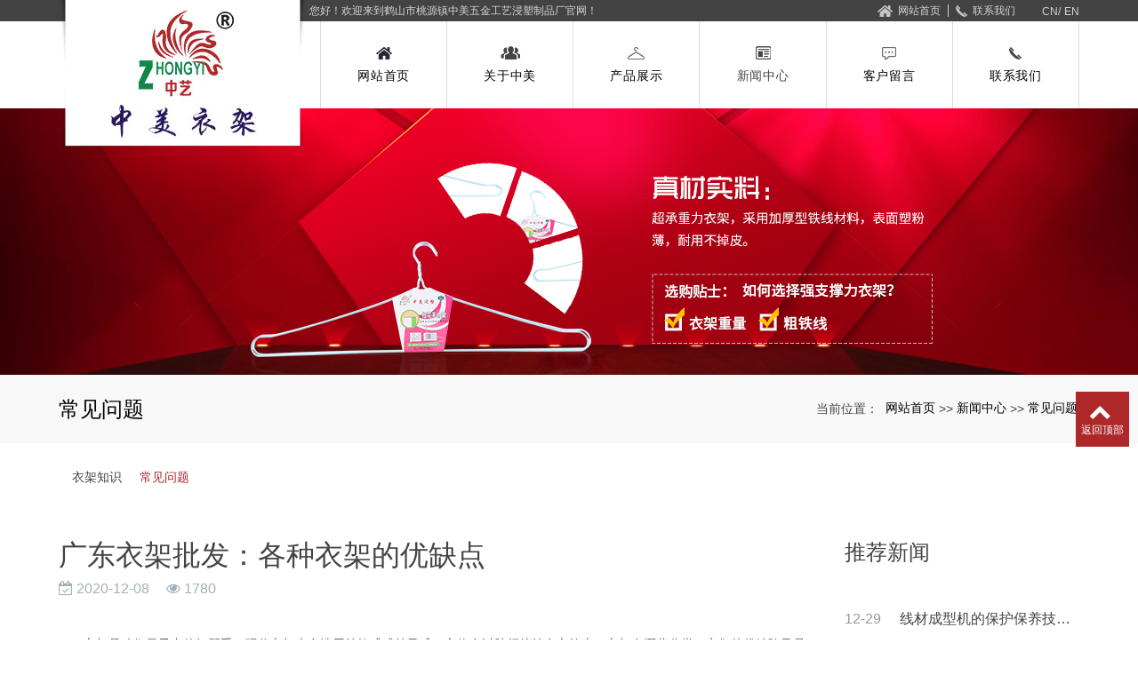

--- FILE ---
content_type: text/html; charset=utf-8
request_url: http://zm-yj.com/news_13/18.html
body_size: 6549
content:
<!DOCTYPE html>
<html>
  <style>
    html,body{ font:14px "Segoe UI","Lucida Grande",Helvetica,Arial,"Microsoft YaHei",FreeSans,Arimo,"Droid Sans","wenquanyi micro hei","Hiragino Sans GB","Hiragino Sans GB W3",Roboto,Arial,sans-serif !important;}
    :root{
      --first_color:#AE2829;
    }
  </style>
  <head>
    <meta charset="utf-8">
    <title>广东衣架批发：各种衣架的优缺点-广东衣架批发|广东衣架厂|鹤山市桃园镇中美五金浸塑制品厂</title>
    <meta name="description" content="　　衣架是咱们日子中的好帮手，现代衣架大多选用挂钩式或枝叉式，衣物多以脖领处挂在衣钩上。衣架有哪些分类，它们的优缺陷又是什么呢？　　衣架资料木制衣架的出产资料一般都要在18摄氏度一下才华进行出产。在制作衣架之前还要将木材进行烘干处理；若是有虫眼的木材不能选用；在制作好之后还要进行熏蒸处理，这样能够延长衣架的使用寿命。　　木制衣架长处：　　1、实木制作，给人一种亲切感，实打实的与大自然挨近；　　2、">
    <meta name="keywords" content="广东衣架批发,广东衣架厂,广东浸塑衣架,鹤山中美,鹤山市桃园镇中美五金浸塑制品厂">
    <meta name="viewport" content="width=device-width, height=device-height, initial-scale=1.0, maximum-scale=1.0, user-scalable=0">
    <meta name="renderer" content="webkit"/>
    <meta name="force-rendering" content="webkit"/>
    <meta http-equiv="X-UA-Compatible" content="IE=Edge,chrome=1"/>
    <meta name="format-detection" content="telephone=no">
    <meta name="generator" content="EPOWER PRO V1.0.0" data-var="http://zm-yj.com/news_13/18.html|cn|/template/web|3|3|13">
    
    <link rel="stylesheet" href="/template/web/css/font.min.css?v=20201025121457">
    <link rel="stylesheet" href="/template/web/css/bootstrap.min.css?v=20201025130718">
    <link rel="stylesheet" href="/template/web/css/slick.min.css?v=20201025130720">
    <link rel="stylesheet" href="/template/web/css/swiper.min.css?v=20201113154901">
    <link rel="stylesheet" href="/template/web/css/style.min.css?v=20201105110642">
    <link rel="stylesheet" href="/template/web/css/navbar.css?v=20210313113829">
    <link rel="stylesheet" href="/template/web/css/template.css?v=20210316140145">
    <link rel="stylesheet" href="/template/web/css/animate.css?v=20190403135909">
    <link rel="stylesheet" href="/template/web/css/page.css?v=20220212112636">
  </head>
  
  <body>
    <div class="epower-top">
      <div class="topfield1"></div>
      <div class="topfield2"></div>
      <div class="topfield3"></div>
      <div class="topfield4"></div>
      <div class="topfield5"></div>
      <div class="topfield6"></div>
    </div>
    <div class="page">
      <!-- 导航顶部栏 -->
        <div class="nav_top ">
          <div class="container">
            <div class="row flex-row">
              <div class="col-md-8 nav_top_text">
                <p class="nav_top_text1">
                  您好！欢迎来到鹤山市桃源镇中美五金工艺浸塑制品厂官网！
                </p>
              </div>
              <div class="col-md-4 col-12 nav_top_right" style="">
                <a href="/" class="nav_top_right_home">
                  <img src="/template/web/images/ticon1.png" alt="">
                  <p>网站首页</p>
                </a>
                
                <a href= "/pages_5.html" class="nav_top_right_contact">
                  <img src="/template/web/images/ticon2.png" alt="">
                  <p>联系我们</p>
                </a>
                
                <div class="nav_top_right_lang">
                  <a  href="/cn">CN/</a>
                  <a  href="/en">EN</a>
                </div>
              </div>
            </div>
          </div>
        </div>
      <!-- 导航顶部栏 -->

      <header class="page-header header1">
        <div class="container">
          <div class="rd-navbar-wrap">
            <nav class="rd-navbar novi-bg novi-bg-img " 
                 data-layout="rd-navbar-fixed" 
                 data-sm-layout="rd-navbar-fixed" 
                 data-md-layout="rd-navbar-fixed" 
                 data-lg-layout="rd-navbar-fixed" 
                 data-xl-layout="rd-navbar-static" 
                 data-xxl-layout="rd-navbar-static" 
                 data-sm-device-layout="rd-navbar-fixed" 
                 data-md-device-layout="rd-navbar-fixed" 
                 data-lg-device-layout="rd-navbar-fixed" 
                 data-xl-device-layout="rd-navbar-static" 
                 data-xxl-device-layout="rd-navbar-static" 
                 data-stick-up-clone="false" 
                 data-sm-stick-up="false" 
                 data-md-stick-up="false" 
                 data-lg-stick-up="false" 
                 data-xl-stick-up="false" 
                 data-xxl-stick-up="false" 
                 data-lg-stick-up-offset="69px" 
                 data-xl-stick-up-offset="1px" 
                 data-xxl-stick-up-offset="1px">
              <div class="rd-navbar-inner">
                <div class="rd-navbar-panel">
                  <button class="rd-navbar-toggle" data-rd-navbar-toggle=".rd-navbar-nav-wrap"><span></span></button>
                  <div class="rd-navbar-brand">
                    <a class="brand brand-box" href="/"><img class="brand-logo-dark" src="/static/upload/image/20220210/1644484623615260.jpg" alt="广东衣架批发|广东衣架厂|鹤山市桃园镇中美五金浸塑制品厂"/></a>
                  </div>
                </div>
                <div class="rd-navbar-nav-wrap">
                  <ul class="rd-navbar-nav">
                    <li class="rd-nav-item ">
                      <a class="rd-nav-link" href="/">
                        <div class="rd-nav-box">
                          <img src="/template/web/images/nicon1.png" alt="">
                          <p>网站首页</p>
                        </div>
                      </a>
                    </li>
                                      
                    <li class="rd-nav-item ">
                      <a class="rd-nav-link" href="/pages_1.html">
                        <div class="rd-nav-box">
                          <img src="../upload/202011/2011161442988142100.png" alt="">
                          <p>关于中美</p>
                        </div>
                      </a>
                      <ul class="rd-menu rd-navbar-dropdown">
                        <li class="d-lg-none d-md-block rd-dropdown-item ">
                          <a class="rd-dropdown-link" href="/pages_1.html">全部</a>
                        </li>
                      
                        <li class="rd-dropdown-item  "><a class="rd-dropdown-link" href="/pages_6.html">走进中美</a>
                        </li>
                          
                        
                      
                        <li class="rd-dropdown-item  "><a class="rd-dropdown-link" href="/pages_7.html">企业文化</a>
                        </li>
                          
                        
                      
                        <li class="rd-dropdown-item  "><a class="rd-dropdown-link" href="/pages_8.html">产品优势</a>
                        </li>
                          
                        
                      
                      </ul>
                    </li>  
                                      
                    <li class="rd-nav-item ">
                      <a class="rd-nav-link" href="/cases_2.html">
                        <div class="rd-nav-box">
                          <img src="../upload/202011/2011161443978010500.png" alt="">
                          <p>产品展示</p>
                        </div>
                      </a>
                      <ul class="rd-menu rd-navbar-dropdown">
                        <li class="d-lg-none d-md-block rd-dropdown-item ">
                          <a class="rd-dropdown-link" href="/cases_2.html">全部</a>
                        </li>
                      
                        <li class="rd-dropdown-item  "><a class="rd-dropdown-link" href="/cases_9.html">纯色衣架系列</a>
                        </li>
                          
                        
                      
                        <li class="rd-dropdown-item  "><a class="rd-dropdown-link" href="/cases_10.html">杂色衣架系列</a>
                        </li>
                          
                        
                      
                        <li class="rd-dropdown-item  "><a class="rd-dropdown-link" href="/cases_11.html">大衣架系列</a>
                        </li>
                          
                        
                      
                      </ul>
                    </li>  
                                      
                    <li class="rd-nav-item active">
                      <a class="rd-nav-link" href="/news_3.html">
                        <div class="rd-nav-box">
                          <img src="../upload/202012/2012116657418057700.png" alt="">
                          <p>新闻中心</p>
                        </div>
                      </a>
                      <ul class="rd-menu rd-navbar-dropdown">
                        <li class="d-lg-none d-md-block rd-dropdown-item ">
                          <a class="rd-dropdown-link" href="/news_3.html">全部</a>
                        </li>
                      
                        <li class="rd-dropdown-item  "><a class="rd-dropdown-link" href="/news_12.html">衣架知识</a>
                        </li>
                          
                        
                      
                        <li class="rd-dropdown-item active "><a class="rd-dropdown-link" href="/news_13.html">常见问题</a>
                        </li>
                          
                        
                      
                      </ul>
                    </li>  
                                      
                    <li class="rd-nav-item ">
                      <a class="rd-nav-link" href="/feedback_4.html">
                        <div class="rd-nav-box">
                          <img src="../upload/202011/2011133036692780000.png" alt="">
                          <p>客户留言</p>
                        </div>
                      </a>
                      
                      
                      
                    </li>  
                                      
                    <li class="rd-nav-item ">
                      <a class="rd-nav-link" href="/pages_5.html">
                        <div class="rd-nav-box">
                          <img src="../upload/202011/2011133038863280000.png" alt="">
                          <p>联系我们</p>
                        </div>
                      </a>
                      
                      
                      
                    </li>  
                   
                  </ul>
                </div>
              </div>
            </nav>
          </div>
        </div>
      </header>
<section class="page-banner">
  <div class="">
    <div class="swiper-container sw_banner " id="sw_pagebanner" data-pcHeight="300"
      data-padheight="300" data-phoneheight="90">
      <div class="swiper-wrapper">
        
        <div class="swiper-slide banner-slide"
          style="background:url(/upload/202012/2012117237571136200.png) no-repeat center center;background-size: auto 300px;height:300px;">
          <a href="" title="">
            <div style="height:300px;">
            </div>
          </a>
        </div>
        
      </div>
    </div>
  </div>
</section>
<section class="section novi-bg novi-bg-img breadcrumbs-custom">
    <div class="container">
        <div class="breadcrumbs-custom__inner">
        <p class="breadcrumbs-custom__title">常见问题</p>
        <ul class="breadcrumbs-custom__path">
            <li>当前位置：</li>
            <li><a href="/">网站首页</a></li><li>>></li><li><a href="/news_3.html">新闻中心</a></li><li>>></li><li><a href="/news_13.html">常见问题</a></li>
        </ul>
        </div>
    </div>
</section>
<section class="section subnavlist">
    <div class="container">
        <div class="row">
            <div class="swiper-subnav">
                <ul class="text-xs-center">
                    
                        <li class="subnavli ">
                            <a href="/news_12.html" title="衣架知识" class=" " >衣架知识</a>
                            
                        </li>
                    
                        <li class="subnavli ">
                            <a href="/news_13.html" title="常见问题" class="active " >常见问题</a>
                            
                        </li>
                    
                </ul>
            </div>
        </div>
    </div>
</section>
<section class="section container pages shownews">
	<div class="row">
		<div class="col-lg-9">
			<h2 class="text-left fs-sm-28 fs-20 mt-3">广东衣架批发：各种衣架的优缺点</h2>
			<div class="text-left text-secondary pb-2 mb-3">
				<span class="product-date fa-calendar-check-o"> 2020-12-08</span>
				<span class="product-visit fa-eye"> 1780</span>
			</div>
			<div class="content mb-3 clearfix"><p>　　衣架是咱们日子中的好帮手，现代衣架大多选用挂钩式或枝叉式，衣物多以脖领处挂在衣钩上。衣架有哪些分类，它们的优缺陷又是什么呢？</p><p>　　衣架资料木制衣架的出产资料一般都要在18摄氏度一下才华进行出产。在制作衣架之前还要将木材进行烘干处理；若是有虫眼的木材不能选用；在制作好之后还要进行熏蒸处理，这样能够延长衣架的使用寿命。</p><p>　　木制衣架长处：</p><p>　　1、实木制作，给人一种亲切感，实打实的与大自然挨近；</p><p>　　2、木制衣架自身的纹路给人不一样的视觉享受；</p><p>　　3、木制衣架对环境没有污染</p><p>　　木制衣架缺陷：</p><p>　　1、木制衣架遇水之后简单变形，不能复原；</p><p>　　2、简单腐蚀，简单长虫腐朽。</p><p style="text-align:center;">&nbsp; &nbsp;&nbsp;<img src="/upload/202012/160741791341878520318800.jpg" data-width="500" data-height="500" title="广东衣架批发" width="300" height="" border="0" vspace="0" hspace="0" alt="广东衣架批发"/></p><p>　　塑料衣架长处：</p><p>　　1、原料常见，加工简单，价格便宜；</p><p>　　2、塑料衣架原料轻盈，便于拿放；</p><p>　　3、可上各种色彩，丰厚咱们的日子。</p><p>　　塑料衣架的缺陷：</p><p>　　1、承分量不是很大，简单弯曲变形；</p><p>　　2、出产过程会污染环境，回收使用也会污染环境；</p><p>　　3、使用时间太长会磨损塑料衣架的光泽度，显旧。</p><p>　　文章源自：广东衣架批发 <a href="http://www.zm-yj.com" target="_self">http://www.zm-yj.com</a></p><p><br/></p></div>
			<div class="text-secondary turnpages">
				<p class="prev col-sm-12 col-md-5 col-lg-5">
					<a class="ellipsis" href="/news_13/16.html">上一篇：广东衣架厂：晾衣架什么材料性价比高？</a>
				</p>
				<p class="next col-sm-12 col-md-5 col-lg-5">
					<a class="ellipsis" href="/news_13/20.html">下一篇：衣服该怎么存放？让广东衣架批发告诉你</a>
				</p>
			</div>
		</div>
		<div class="col-lg-3 rightrecommend">
			<div class="row">
				<div class="recommend col-lg-12">
					<span class="toptitle">推荐新闻</span>
					<ul class="recnews">
						 

						<li class="item_block">
							<a href="/news_12/24.html" class="item_box" title="线材成型机的保护保养技巧分析">
								<div class="item_wrapper clearfix">
									<p class="item_date">
										<span class="shortdate">12-29</span>
									</p>
									<div class="item_info clearfix">
										<p class="title ellipsis">线材成型机的保护保养技巧分析</p>
									</div>
									<div class="item_des">
										<p class="description text-3len">　　跟着经济在不断的进步，人们需求运用到的自动化设备，也是在不断的添加，那么在运用的过程中，要注意它的保护保养技巧，线材成型机也是一样，那么线材成型机的保护保养技巧是什么？　　1、正确安装摆放：　　线材成型机放置车间后，需求充分的地线接地，生产厂家在运输过程中，有带木板垫底的，需求把木板拿掉，垫上胶垫，这样做的意图上防止机台生产过程中，不会因机台运转产生振晃。　　2、定时加机油和黄油：　　加油的方</p>
									</div>
								</div>
							</a>
						</li>
						 

						<li class="item_block">
							<a href="/news_12/23.html" class="item_box" title="广东浸塑衣架教你如何衣架收纳？">
								<div class="item_wrapper clearfix">
									<p class="item_date">
										<span class="shortdate">12-23</span>
									</p>
									<div class="item_info clearfix">
										<p class="title ellipsis">广东浸塑衣架教你如何衣架收纳？</p>
									</div>
									<div class="item_des">
										<p class="description text-3len">　　小户型小阳台，面积虽小，但是没它不可，较重要的便是晾晒衣服了。假如我说这个世界上比女性的衣服还要多的，那必定便是衣架对吧。衣架这种东西总是嫌少不嫌多，某次一口气买了200个衣架，但直到晾衣服的时分才发现，衣架不是不行用了便是找不到了。这个糟糕状况须改动，下面就为我们带来几种衣架收纳，供我们参阅。　　200个衣架对于小阳台确实蛮头疼，但是我们能够做一个小小的收纳改动，那么全部晾晒作业都能打开，也</p>
									</div>
								</div>
							</a>
						</li>
						 

						<li class="item_block">
							<a href="/news_13/22.html" class="item_box" title="浸塑加工流程你知多少？">
								<div class="item_wrapper clearfix">
									<p class="item_date">
										<span class="shortdate">12-18</span>
									</p>
									<div class="item_info clearfix">
										<p class="title ellipsis">浸塑加工流程你知多少？</p>
									</div>
									<div class="item_des">
										<p class="description text-3len">　　浸塑成型加工进程首要包含模具预热、浸塑、塑化、冷却、脱模5道工序，再经过产品后处理（切尾）变成制品，分拣打包、入库。　　浸塑成型技术的发展得益于PVC塑溶胶材料的发现，一种PVC塑粉与增塑剂制造而成的液体溶胶材料。较早发现于1913年，并广泛应用。鉴于液体浸塑涂装具有很多优点，故其使用范围广，而且呈逐年递增趋势，用于各行各业。　　浸塑是一种塑料涂覆工艺，便是将塑料涂装在基体（一般为金上，如：我</p>
									</div>
								</div>
							</a>
						</li>
						 

						<li class="item_block">
							<a href="/news_12/21.html" class="item_box" title="广东浸塑衣架：浸塑原理你知多少？">
								<div class="item_wrapper clearfix">
									<p class="item_date">
										<span class="shortdate">12-15</span>
									</p>
									<div class="item_info clearfix">
										<p class="title ellipsis">广东浸塑衣架：浸塑原理你知多少？</p>
									</div>
									<div class="item_des">
										<p class="description text-3len">　　浸塑原理　　金属浸塑是对金属表面防腐的一种新式技能处理工艺方法。浸塑技能是防腐技能的新发展，是高分子聚合物资料的新运用。浸塑产品近年来悄然走俏，我国的浸塑产品涉及到公路、铁路、城市管理、园林、农渔业、旅游业、住宅建设、医药卫生等各个领域。　　浸塑工艺流程：　　工艺前处理→上工件→预烘（预烘320℃-370℃ 15分钟）→浸塑（振动，除余粉）→固化（180℃-200℃ 10分钟） →下工件。　　</p>
									</div>
								</div>
							</a>
						</li>
						
					</ul>
				</div>
			</div>
		</div>
	</div>
</section>
  <footer>
    <div class="container">
      <div class="row foot_box">
        <div class="foot_nav col-md-7 col-12">
          <div class="foot_nav_top no_dis2 ">
            <a class='foot_nav_title text-1len' href="/" title="网站首页">网站首页</a>
            
              <a class='foot_nav_title text-1len' href="/pages_1.html" title="关于中美">关于中美</a>
            
              <a class='foot_nav_title text-1len' href="/cases_2.html" title="产品展示">产品展示</a>
            
              <a class='foot_nav_title text-1len' href="/news_3.html" title="新闻中心">新闻中心</a>
            
              <a class='foot_nav_title text-1len' href="/feedback_4.html" title="客户留言">客户留言</a>
            
              <a class='foot_nav_title text-1len' href="/pages_5.html" title="联系我们">联系我们</a>
            
          </div>
          <div class="foot_copyright">
            <div class="container p-0">
              <p>Copyright ©2020&nbsp; 鹤山市桃源镇中美五金工艺浸塑制品厂&nbsp; 版权所有&nbsp;</p><p>关键词：<a href="http://www.zm-yj.com/" target="_self">广东衣架批发</a> 广东衣架厂 广东浸塑衣架&nbsp; <a href="http://www.zm-yj.com/sitemap.xml">xml网站地图</a>&nbsp;</p><p><br/></p>
              <div class="epower-foot">
                
                
                
                <div class="botfield1"></div>
                <div class="botfield2"></div>
                <div class="botfield3"></div>
                <div class="botfield4"></div>
                <div class="botfield5"></div>
                <div class="botfield6"></div>
                <p><a href="https://beian.miit.gov.cn/" target="_self">粤ICP备19124285号</a></p>
                <script type="text/javascript">document.write(unescape("%3Cspan id='cnzz_stat_icon_1279517910'%3E%3C/span%3E%3Cscript src='https://v1.cnzz.com/z_stat.php%3Fid%3D1279517910%26show%3Dpic' type='text/javascript'%3E%3C/script%3E"));</script>
              </div>
            </div>
          </div>
        </div>
        <div class="foot_text col-md-3 col-12">
          <p>联系我们</p><p>联系人：钟生</p><p>手机：13809601258</p><p>固话：0750-8838382</p><p>地址：广东省江门市鹤山市桃源镇广南线与Y933交叉路口往南约150米</p><p>官网：<a href="http://www.zm-yj.com" target="_blank">www.zm-yj.com</a></p><p><br/></p>
        </div>
        <div class="col-md-2 col-12 foot_qr">
          <img src="/static/upload/image/20220212/1644634736517078.png">
        </div>
      </div>
    </div>
    


    <div style="height:60px;" class="d-block d-sm-none"></div>
    <div class="botmenu container fixed-bottom d-block d-sm-none">
      <div class="row">
        <div class="col-3 p-0 text-center border-right">
          <a href="tel:13809601258" class="text-light d-block pt-2 pb-2"><i class="fa fa-phone"
              aria-hidden="true"></i><p>一键拨号</p></a>
        </div>
        <div class="col-3 p-0 text-center border-right">
          <a href="https://mmapgwh.map.qq.com/shortlink/short?l=_a475fe63904736ab0e07e25d3a36ffad&tempSource=pcMap" class="text-light d-block pt-2 pb-2"><i class="fa fa-send"
              aria-hidden="true"></i><p>一键导航</p></a>
        </div>
        <div class="col-3 p-0 text-center border-right">
          
          <a href="/pages_1.html" class="text-light d-block pt-2 pb-2"><i class="fa fa-user"
              aria-hidden="true"></i><p>关于中美</p></a>
          
        </div>
        <div class="col-3 p-0 text-center">
          
          <a href="/cases_2.html" class="text-light d-block pt-2 pb-2"><i class="fa fa-th-large"
              aria-hidden="true"></i><p>产品展示</p></a>
          
        </div>
      </div>
    </div>
    <div class="online d-none d-md-block">
      
      
      
      <dl class="scroll-top">
        <dd><i class="fa fa-chevron-up"></i></dd>
        <dd>返回顶部</dd>
      </dl>
    </div>
  </footer>
  </div>
  <script src="/template/web/js/core.min.js?v=20210601144129"></script>
  <script src="/template/web/js/wow.js?v=20190321163119"></script>
  <script src="/template/web/js/script.js?v=20210315085121"></script>
  <script src="/template/web/js/page.js?v=20220212110954"></script>
  </body>

  </html>

--- FILE ---
content_type: text/css
request_url: http://zm-yj.com/template/web/css/page.css?v=20220212112636
body_size: 9484
content:
:root{
  /* --first_color:#66ccff; */
}
.botmenu{ text-align: center !important; background: var(--first_color);}
.online dl{background:var(--first_color);padding:10px 5px;margin-bottom:1px;position:relative}
.online dl:hover{background:var(--first_color)}
.online dl dt button{margin:10px 0;border:none;border-radius:5px;width:100%;font-size:18px;height:40px;line-height:40px;background:var(--first_color);color:#fff;cursor:pointer}
.rd-navbar-static{padding: 0 0;box-shadow: unset;}

.rd-navbar-fixed .rd-navbar-toggle {display:inline-block;position: absolute;right:10px;}
.rd-navbar-fixed .rd-navbar-nav-wrap {right:0;left:unset;transform:translateX(110%);}
.rd-navbar-fixed .rd-navbar-brand{left: 10px;}
@media (max-width: 576px){
  .rd-navbar-fixed .rd-navbar-brand{width:80%;justify-content: flex-start;}
}

a{color:#333;}
a:focus,
a:hover{color: var(--first_color);}
.flex-row{display: flex;flex-wrap: wrap;}
.flex-item-center{align-items: center;}
.text-center{text-align: center;}
.text-right{text-align: right;}
.text-1len{white-space: nowrap;overflow: hidden;text-overflow: ellipsis;}
.text-2len{overflow:hidden;display:-webkit-box;-webkit-line-clamp:2;text-overflow:ellipsis;-webkit-box-orient:vertical;}
.text-3len{overflow:hidden;display:-webkit-box;-webkit-line-clamp:3;text-overflow:ellipsis;-webkit-box-orient:vertical;}
.text-4len{overflow:hidden;display:-webkit-box;-webkit-line-clamp:4;text-overflow:ellipsis;-webkit-box-orient:vertical;}
.text-5len{overflow:hidden;display:-webkit-box;-webkit-line-clamp:5;text-overflow:ellipsis;-webkit-box-orient:vertical;}
.text-6len{overflow:hidden;display:-webkit-box;-webkit-line-clamp:6;text-overflow:ellipsis;-webkit-box-orient:vertical;}
.sw_banner{width: 1920px;max-width: 100%;}
.sw_banner .swiper-pagination-bullet{background: #fff;}
.sw_banner .swiper-pagination-bullet-active{background-color: var(--first_color)!important;}
.clearfix::after{display: table;clear: both;content: '';}
p{margin-bottom: unset;}
.navbar-default .navbar-nav .nav-link:focus{background: unset;}
:focus{outline: unset;}
* + p,
p + *,
p + p{margin-top: unset;}
@media (min-width: 992px){
  * + p {margin-top: unset;}
}
/* 1200 */
/* .container{max-width: 1230px;}
@media (min-width: 1600px){
  .container{width: 1230px;}
} */
.container{max-width: 1178px;}
@media (min-width: 1600px){
  .row > [class*='col-']{padding-left: 1rem;padding-right: 1rem;}
  .row{margin-left: -1rem;margin-right: -1rem;}
}

/* 自定义字体 */

@font-face {
  font-family: syr;
  src: url(../images/syr.otf);
}

@font-face {
  font-family: pbfl;
  src: url(../images/pbfl.otf);
}

/* 顶部 */
.nav_top{background: #434343;height: 24px;}
.nav_top_text1{font-size: 12px;font-family: "Microsoft YaHei";color: #d5d5d5;padding-left: 282px;line-height: 24px;}
.nav_top_right{height: 24px;text-align: right;display: flex;align-items: center;justify-content: flex-end;}

.nav_top_right_home{display: flex;align-items: center;padding-right: 8px;margin-right: 8px;border-right: 1px #d5d5d5 solid;}
.nav_top_right_home p{font-size: 12px;color: #d5d5d5 !important;line-height: 14px;margin-left: 6px;}

.nav_top_right_contact{ display: flex;align-items: center;}
.nav_top_right_contact p{font-size: 12px;color: #d5d5d5 !important;margin-left: 6px;}

.nav_top_right_lang{margin-left: 30px;}
.nav_top_right_lang a{font-size: 12px;color: #d5d5d5 !important;}

@media(max-width:1199px){
  .nav_top{
    width: 50px;
    height: 56px;
    margin-left: 0px;
    position: fixed;
    top: 0;
    right: 60px;
    z-index: 9999;
    background: transparent;
    display: flex;
    align-items: center;
    justify-content: space-between;
}
.nav_top_text{display: none;}
.nav_top_right_home,.nav_top_right_contact{display: none;}
.nav_top_right_lang{margin-left: 0;display: flex;}
.nav_top_right_lang a{color: #333 !important;font-size: 14px;}
}

/*顶部*/
.sw_banner{background: #fff;--swiper-navigation-color: var(--first_color);}
.sw_banner a{display: block;}
/* max-width:567px max-width:768px max-width:992px max-width:1200px */
/* // Small devices (landscape phones, 576px and up) sm*/
@media (min-width: 576px) {  }

/* // Medium devices (tablets, 768px and up) md*/
@media (min-width: 768px) {  }

/* // Large devices (desktops, 992px and up) lg*/
@media (min-width: 992px) {  }

/* // Extra large devices (large desktops, 1200px and up) xl*/
@media (min-width: 1200px) {  }

@media (min-width: 1200px){
  .header1 .rd-navbar-static .rd-navbar-nav{width: 100%;margin: 0;display: flex;white-space: nowrap;justify-content: space-between;}
  .header1 .rd-navbar-static .rd-navbar-inner{padding: 0;}
  .header1 .rd-navbar-static .rd-navbar-nav > li{width: 100%;line-height: 98px;height: 98px;margin-top: unset;padding: 0 0;border-right: 1px #dedede solid;}
  .header1 .rd-navbar-static .rd-navbar-nav > li:nth-child(1){border-left: 1px #dedede solid;}
  .header1 .rd-navbar-static .rd-navbar-nav > li:last-of-type{padding-right: unset;}
  .header1 .rd-navbar .rd-navbar-nav > li > a{position: relative;width: 100%;height: 100%;display: flex;align-items: center;justify-content: center;}
  .header1 .rd-navbar .rd-navbar-nav > li > a::after{content: "";width: 0;height: 0px;background: #fff;bottom: 0px;left: 0;position: absolute;transition: all ease 0.5s;}
  .header1 .rd-navbar .rd-navbar-nav > li.active > a::after{width:100%}
  .header1 .rd-navbar-static .rd-navbar-nav > li.active{}
  .header1 .rd-navbar-sidebar .rd-navbar-nav > li.active > a:hover,
  .header1 .rd-navbar-static .rd-navbar-nav > li.active > a:hover,
  .header1 .rd-navbar-static .rd-navbar-nav > li.focus.active > a,
  .header1 .rd-navbar-static .rd-navbar-nav > li.active > a{color: #444;}
  .header1 .rd-navbar-static .rd-navbar-nav > li > a:hover,
  .header1 .rd-navbar-sidebar .rd-navbar-nav > li > a:hover,
  .header1 .rd-navbar-static .rd-navbar-nav > li.focus > a,
  .header1 .rd-navbar-static .rd-navbar-nav > li.opened > a, 
  .header1 .rd-navbar-sidebar .rd-navbar-nav > li.opened > a{color: #444;}

  .header1 .rd-navbar-static .rd-navbar-dropdown > li.active > a, 
  .header1 .rd-navbar-static .rd-navbar-dropdown > li.active > a:focus, 
  .header1 .rd-navbar-static .rd-navbar-dropdown > li.active > a:active,
  .header1 .rd-navbar-fullwidth .rd-navbar-dropdown > li > a:hover, 
  .header1 .rd-navbar-static .rd-navbar-dropdown > li > a:hover,
  .header1 .rd-navbar-static .rd-navbar-dropdown > li.opened > a,
  .header1 .rd-navbar-static .rd-navbar-dropdown > li.opened > a ~ .rd-navbar-submenu-toggle{color: var(--first_color);}

  .header1 .rd-navbar-static .rd-navbar-nav > li > .rd-navbar-dropdown, 
  .header1 .rd-navbar-static .rd-navbar-nav > li .rd-navbar-megamenu{margin-top: unset;}
  .header1 .rd-navbar-dropdown .rd-dropdown-item{line-height: 1;}
  .header1 .rd-navbar-fullwidth .rd-navbar-dropdown, 
  .header1 .rd-navbar-static .rd-navbar-dropdown{padding: 10px;}
  .header1 .rd-navbar-static .rd-navbar-nav > li > .rd-navbar-submenu-toggle, 
  .header1 .rd-navbar-sidebar .rd-navbar-nav > li > .rd-navbar-submenu-toggle{display: none;}
  .rd-navbar-fullwidth .rd-navbar-dropdown > li > a, .rd-navbar-static .rd-navbar-dropdown > li > a{display: block;}
  .rd-navbar-fullwidth .rd-navbar-dropdown .rd-navbar--has-dropdown > .rd-navbar-submenu-toggle, .rd-navbar-static .rd-navbar-dropdown .rd-navbar--has-dropdown > .rd-navbar-submenu-toggle{display: none;}
  .rd-navbar-fullwidth .rd-navbar-dropdown > li.focus > a, .rd-navbar-fullwidth .rd-navbar-dropdown > li.opened > a, .rd-navbar-static .rd-navbar-dropdown > li.focus > a, .rd-navbar-static .rd-navbar-dropdown > li.opened > a{color: var(--first_color);}
  .rd-navbar-fullwidth .rd-navbar-dropdown .rd-navbar-dropdown, .rd-navbar-static .rd-navbar-dropdown .rd-navbar-dropdown{margin-left: 9px;top: 0;}
  .header1 .brand-box{position: absolute;top: -24px;left: 0;width: 279px;height: 166px;background: url(../images/logobg.png) no-repeat center center;display: flex;align-items: center;justify-content: center;}
  .header1 .brand .brand-logo-dark{margin: 0 auto;}
  .header1 .rd-navbar-panel{padding: 0 0;}
  .header1 .rd-navbar-static .rd-navbar-nav-wrap{padding: 0 0;padding-left: 294px;}

  .header1 .rd-nav-box img{margin-bottom: 10px;}
}
@media (max-width: 1200px){
  html.rd-navbar-fixed-linked .page,
  html .page{padding-top: 56px;}
  .header1 .rd-navbar-fixed .rd-navbar-nav li:hover > a, 
  .header1 .rd-navbar-fixed .rd-navbar-nav li.focus > a, 
  .header1 .rd-navbar-fixed .rd-navbar-nav li.active > a, 
  .header1 .rd-navbar-fixed .rd-navbar-nav li.opened > a{background: var(--first_color);}
  .header1 .rd-navbar-fixed .rd-navbar-brand img{height: auto;max-height: 50px;max-width: 100%;}
  .header1 .rd-navbar-fixed .rd-navbar-panel{padding: 0 0;}
  .header1 .rd-navbar-toggle{height: 56px;line-height: 56px;}
}
/* header1 */


/* header2 */
.header2 .nav_phone{display: flex;justify-content: flex-end;align-items: flex-start;}
.header2 .nav_phone_text{margin-left: .5rem;line-height: 1.2;}
.header2 .nav_phone_text1{font-size: 24px;color: #333;font-weight: bold;}
.header2 .nav_phone_text1 span{font-size: 14px;color: #333;font-weight: normal;line-height: 1;width: 70px;display:inline-block;text-align: center;}
.header2 .rd-navbar-brand img{ max-width: 100%;}
@media (min-width: 1200px){
  .header2 .rd-navbar-static .rd-navbar-inner{padding: 11px 0;}
  .header2 .rd-navbar-static .rd-navbar-nav-wrap.nav_row{background: var(--first_color);}
  .header2 .rd-navbar-static .rd-navbar-nav{margin: unset;display: flex;width: 100%;padding: 0 15px;}
  .header2 .rd-navbar-static .rd-navbar-nav > li{line-height: 40px;height: 40px;margin-top: unset;width: 100%;background: linear-gradient(to bottom, rgba(255,255,255,0.3) 0%,rgba(255,255,255,0.3) 100%) no-repeat right center / 1px 18px ;}
  .header2 .rd-navbar-static .rd-navbar-nav > li:first-of-type{background: linear-gradient(to bottom, rgba(255,255,255,0.3) 0%,rgba(255,255,255,0.3) 100%) no-repeat left center / 1px 18px;}
  .header2 .rd-navbar-static .rd-navbar-nav > li > .rd-navbar-submenu-toggle, 
  .header2 .rd-navbar-sidebar .rd-navbar-nav > li > .rd-navbar-submenu-toggle{color: #fff;margin-top: 13px;display: none;}
  .header2 .rd-navbar .rd-navbar-nav > li > a{line-height: 40px;color: #fff;width:100%;white-space: nowrap;}
  .header2 .rd-navbar-static .rd-navbar-nav > li.active{background: #fff;}
  .header2 .rd-navbar-static .rd-navbar-nav > li > .rd-navbar-dropdown, 
  .header2 .rd-navbar-static .rd-navbar-nav > li .rd-navbar-megamenu{margin-top: unset;}
  .header2 .rd-navbar-fullwidth .rd-navbar-dropdown, 
  .header2 .rd-navbar-static .rd-navbar-dropdown{padding: 10px;}
  .header2 .rd-navbar-sidebar .rd-navbar-nav > li.active > a:hover,
  .header2 .rd-navbar-static .rd-navbar-nav > li.active > a:hover,
  .header2 .rd-navbar-static .rd-navbar-nav > li.focus.active > a,
  .header2 .rd-navbar-static .rd-navbar-nav > li.active > a{color: var(--first_color);width: 100%;}
  .header2 .rd-navbar-static .rd-navbar-nav > li.focus > .rd-navbar-submenu-toggle::after, 
  .header2 .rd-navbar-static .rd-navbar-nav > li > a:hover + .rd-navbar-submenu-toggle::after,
  .header2 .rd-navbar-static .rd-navbar-nav > li.focus > .rd-navbar-submenu-toggle::after,
  .header2 .rd-navbar-static .rd-navbar-nav > li > a:hover,
  .header2 .rd-navbar-sidebar .rd-navbar-nav > li > a:hover,
  .header2 .rd-navbar-static .rd-navbar-nav > li.focus > a{color: #fff;}
  .header2 .rd-navbar-fullwidth .rd-navbar-dropdown > li > a:hover, 
  .header2 .rd-navbar-static .rd-navbar-dropdown > li > a:hover,
  .header2 .rd-navbar-static .rd-navbar-dropdown > li.active > a, 
  .header2 .rd-navbar-static .rd-navbar-dropdown > li.active > a:focus, 
  .header2 .rd-navbar-static .rd-navbar-dropdown > li.active > a:active,
  .header2 .rd-navbar-fullwidth .rd-navbar-dropdown > li > a:hover{color: var(--first_color);}
  .header2 .rd-navbar-static .rd-navbar-nav > li.opened > a, 
  .header2 .rd-navbar-sidebar .rd-navbar-nav > li.opened > a,
  .header2 .rd-navbar-static .rd-navbar-dropdown > li.opened > a,
  .header2 .rd-navbar-static .rd-navbar-dropdown > li.opened > a ~ .rd-navbar-submenu-toggle,
  .header2 .rd-navbar-static .rd-navbar-dropdown > li > a:hover
  .header2 .rd-navbar-fullwidth .rd-navbar-dropdown > li + li, 
  .header2 .rd-navbar-fullwidth .rd-megamenu-list > li + li, 
  .header2 .rd-navbar-static .rd-navbar-dropdown > li + li, 
  .header2 .rd-navbar-static .rd-megamenu-list > li + li{line-height: 1.5;margin-top: .5rem;}
  .header2 .rd-navbar-fullwidth .rd-navbar-dropdown > li > a, 
  .header2 .rd-navbar-static .rd-navbar-dropdown > li > a{display: block;}
  .rd-navbar-fullwidth .rd-navbar-dropdown .rd-navbar--has-dropdown > .rd-navbar-submenu-toggle, .rd-navbar-static .rd-navbar-dropdown .rd-navbar--has-dropdown > .rd-navbar-submenu-toggle{display: none;}
  .rd-navbar-fullwidth .rd-navbar-dropdown > li.focus > a, .rd-navbar-fullwidth .rd-navbar-dropdown > li.opened > a, .rd-navbar-static .rd-navbar-dropdown > li.focus > a, .rd-navbar-static .rd-navbar-dropdown > li.opened > a{color: var(--first_color);}
  .rd-navbar-fullwidth .rd-navbar-dropdown .rd-navbar-dropdown, .rd-navbar-static .rd-navbar-dropdown .rd-navbar-dropdown{margin-left: 9px;top: 0;}
}
@media (max-width: 1200px){
  html.rd-navbar-fixed-linked .page,
  html .page{padding-top: 56px;}
  .header2 .rd-navbar-fixed .rd-navbar-nav li:hover > a, 
  .header2 .rd-navbar-fixed .rd-navbar-nav li.focus > a, 
  .header2 .rd-navbar-fixed .rd-navbar-nav li.active > a, 
  .header2 .rd-navbar-fixed .rd-navbar-nav li.opened > a{background: var(--first_color);}
  .header2 .rd-navbar-fixed .rd-navbar-brand img{height: 50px;}
  .header2 .rd-navbar-fixed .rd-navbar-panel{height: 65px;}
  .header2 .rd-navbar-fixed .rd-navbar-brand{height: 60px;}
  .header2 .nav_phone{position: fixed;top: 0;right: 0;padding: 4px;height: 65px;z-index: 999;border-bottom: 1px solid #ececee;width: max-content;}
  .header2 .nav_phone{align-items: center;}
  .header2 .nav_phone_text1{line-height: 1;}
  .header2 .rd-navbar-brand a{display: flex;align-items: center;height: 100%;}
  .header2 .rd-navbar-fixed .rd-navbar-brand img{max-height: 100%;height: auto;max-width: 100%;}
  .header2 .rd-navbar-toggle{height: 100%;}
  .header2 .rd-navbar-fixed .rd-navbar-nav-wrap{top: -45px;}
}
@media (max-width: 768px){
  .header2 .rd-navbar-fixed .rd-navbar-brand img{max-width: 100%;}
}
/* header2 */

/*搜索*/
.index_search{box-shadow: 0px 3px 7px 0px rgba(137,137,137,0.29);position: relative;}
.index_search_text{}
.index_search_text span{font-size: 14px;color: #333;}
.index_search_text a{font-size: 14px;color: #333;}
.index_search_form{margin: 5px 0; border: 1px solid #e5e5e5;max-width: 100%;}
.index_search_form .form-group{margin-bottom: unset;}
.index_search_input{
  border-radius: unset;
  border: unset;
  background-color: #fff;
  font-size: 12px;
  color: #666;
  height: 32px;
  padding: 0 .929rem!important;
}
.index_search_input::-webkit-input-placeholder{color: #999;}
.index_search_input::-moz-placeholder{color: #999;}
.index_search_input:-ms-input-placeholder{color: #999;}

.index_search_btn{
  border-radius: unset!important;
  font-size: 14px;
  color: #fff;
  height: 32px;
  padding: 0 .929rem!important;
  background-color: var(--first_color);
}
.index_search_i{
  margin: auto;
  position: absolute!important;
  z-index: 5;
  top: 0;
  bottom: 0;
  left: 11px;
  padding-right: 10px;
  border-right: 1px solid #ccc;
}

@media (max-width: 767px){
  .index_search_form{width: 100%}
}
@media (min-width: 768px){
  .input-group-btn .index_search_btn{}
}
/*搜索*/

/* 关于 */
.index_about1{padding: 66px 0;padding-top: 56px;background: #f8f8f8;}
.index_about1 .index_about1_text{}
.index_about1 .index_about1_top{width: 100%;text-align: right;margin: 16px 0;}
.index_about1 .index_about1_top p:nth-child(1){font-size: 14px;line-height: 16px;color: #888888;}
.index_about1 .index_about1_top_text1{font-size: 22px;color: #ae2829;line-height: 22px;margin: 6px 0;font-family: 'pbfl';}
.index_about1 .index_about1_top_text2{font-size: 22px;color: #ae2829;line-height: 22px;font-family: 'pbfl';}
.index_about1 .index_about1_text2{font-size: 12px;color: #444;line-height: 24px;text-align: justify;padding-bottom: 16px;
  background: url(../images/atl.png) left bottom no-repeat;}
.index_about1 .index_about1_text3{
  font-size: 14px;
  color: #fff;
  padding: 0 1.5rem;
  background: var(--first_color);
  line-height: 34px;
  width: max-content;
  display: block;
}
.index_about1 .index_about1_img{display: flex;align-items: center;}

.index_about1_pic{width: 100%;display: flex;justify-content: space-between;margin-top: 10px;}
.index_about1_pic .index_about1_pic_list{width: 30%;}

@media all and (max-width: 767px) {
  .index_about1{padding: 30px 0;}
  .index_about1 .index_about1_text3{margin-bottom: 1rem;}
}
@media (min-width: 768px) and (max-width: 991px){

}
@media all and (min-width: 768px){

}
/*关于*/
.index_about2{padding: 60px 0;}
.index_about2_top{text-align: center;margin-bottom: 40px;}
.index_about2_top1{font-size: 28px;color: #333;line-height: 1.2;font-weight: bold;}
.index_about2_top2{font-size: 14px;color: #333;line-height: 1.2;text-transform: uppercase;}
.index_about2_contact{font-size: 14px;color: #333;line-height: 2;margin: 1rem 0;text-align: center;}
.index_about2_more{
  font-size: 14px;
  color: #fff;
  padding: 0 1.5rem;
  background: var(--first_color);
  line-height: 34px;
  width: max-content;
  display: block;
  margin: 0 auto;
}
.index_about2_img{text-align: center;margin-top: 20px;}

@media all and (max-width: 767px) {
  .index_about2{padding: 20px 0;}
  .index_about1 .index_about1_text{margin-top: 10px;margin-bottom: 10px;}
}
@media (min-width: 768px) and (max-width: 991px){

}
@media all and (min-width: 768px){

}
/* product */


/*产品1*/
.index_product1{  padding: 60px 0;}
.index_product1_box{margin-top: 30px;}
.index_product1_left{}
.index_product1_left_box{ background: var(--first_color);height: 100%;}
.index_product1_left_top{text-align: center;padding: 10px 0;}
.index_product1_left_top1{font-size: 24px;color: #fff;}

.index_product1_left_nav{background: #fff;}
.index_product1_left_nav_item{display: block;font-size: 16px;color: #333;border-bottom: 1px dashed #ccc;padding:0 0.5rem;text-align: center;line-height: 50px;}

.index_product1_left_text{display: flex;justify-content: center;align-items: center;padding: 1rem 0.5rem;line-height: 1.2;}
.index_product1_left_text img{margin-right: .5rem;}
.index_product1_left_text1{font-size: 24px;color: #fff;}
.index_product1_left_text2{font-size: 18px;color: #fff;}

.index_product_right{}
.index_product_right_top{}
.index_product_right_top1{
  font-size: 30px;
  line-height: 30px;
  color: #ae2829;
  margin-bottom: 6px;
  text-align: center;
  text-transform: uppercase;
  font-family: 'pbfl';
}
.index_product_right_top2{
  font-size: 16px;
  line-height: 26px;
  text-align: center;
  color: #444;
  background: url(../images/pt.png) no-repeat center center !important;
}

.index_product1_right{margin-top: -18px;}

#index_product1_sw{}
#index_product1_sw .swiper-slide{width: 33%;margin-top: 18px !important;}
.index_product1_sw_item{display: block;max-width: 600px;}
.index_product1_sw_item_img{border: 1px solid #f5f5f5;}
.index_product1_sw_item_text1{font-size: 14px;color: #333;padding: 0 10px;line-height: 26px;text-align: center;border: 1px #c7c3c3 solid;margin-top: 6px;}
.index_product1_sw_item:hover .index_product1_sw_item_text1{color: var(--first_color);}
@media (max-width: 767px){
  .index_product1{padding: 30px 0;}
  .index_product1_left{display: none;}
}
@media (min-width: 768px) and (max-width: 991px){

}
@media all and (min-width: 768px){
}
/*产品1*/

/*产品2*/
.index_product2{padding: 60px 0;}
.index_product2 #index_product2_sw{}
.index_product2 .index_product_item_img{position: relative;max-width:400px;}
.index_product2 .index_product_item_img img{width: 100%;border: 1px solid #ccc;left: 0;}

.index_product2 .index_product_text{font-size: 16px;color: #444;text-align: center;padding: 0 0.5rem ;line-height: 40px;}
.index_product2 .index_product_item:hover .index_product_text{color: var(--first_color);}

.index_product2 .swiper_button_prev_product{background: url(../images/product_left.png) no-repeat center;left: -3%;}
.index_product2 .swiper_button_prev_product::after{display: none;}
.index_product2 .swiper_button_prev_product.swiper-button-disabled{background: url(../images/product_left.png) no-repeat center;}
.index_product2 .swiper_button_next_product{background: url(../images/product_right.png) no-repeat center; right: -3%;}
.index_product2 .swiper_button_next_product::after{display: none;}
.index_product2 .swiper_button_next_product.swiper-button-disabled{background: url(../images/product_right.png) no-repeat center;}
@media (max-width: 767px){
  .index_product2{padding: 20px 0;}
}
@media (min-width: 768px) and (max-width: 991px){

}
@media all and (min-width: 1281px){

}
/*产品2*/

/*产品3*/
.index_product3{padding: 60px 0;}
#index_product3_sw_text{margin-bottom: 2rem;}
.index_product3_sw_text1{font-size: 14px;color: #333;text-align: center;display: block;}
.index_product3_sw_text1:hover{color: var(--first_color);}
#index_product3_sw_text .swiper-slide-thumb-active{}

.index_product3_sw_item{}
.index_product3_sw_item_img{width: 100%;position: relative;max-width:400px;}
.index_product3_sw_item_img img{width: 100%;border: 1px solid #ccc;}
.index_product3_sw_text2{color: #333;font-size: 16px;padding: 0.3rem 0;text-align: center;}

.index_product3_sw_item .swiper-slide:hover .index_product3_sw_item_img{}
.index_product3_sw_item .swiper-slide:hover .index_product3_sw_text2{color: var(--first_color)}
@media (max-width: 767px){
  .index_product3{padding: 20px 0;}
}
@media (min-width: 768px) and (max-width: 991px){

}
@media all and (min-width: 1281px){

}
/*产品3*/

/* 资讯1 */
.index_msg1{padding: 60px 0 ;}
.index_msg1 #index_msg1_sw_text{display: flex;}
.index_msg1 .index_news1_text1{
  font-size: 18px;
  color: #333;
  text-align: center;
  padding: 0.5rem ;
  margin-bottom: 14px;
  border: 1px solid #ccc;
  cursor: pointer;
  width:100%
}
.index_msg1 #index_msg1_sw_text  .index_news1_text1.action{
  color: #fff;
  background: var(--first_color);
  border: 1px solid var(--first_color);
}


.index_msg1 #index_msg1_sw{margin-top: 1rem;}
.index_msg1 .index_news1_list1{display: flex;flex-wrap: wrap; justify-content: space-between;align-items: center;}
.index_msg1 .index_news1_list1_img{width: 40%;}
.index_msg1 .index_news1_list1_text{width: 58%;padding-top: 0.5rem}
.index_msg1 .index_news1_list1_text1{font-size: 16px;font-family: "Microsoft YaHei";color: #333;}
.index_msg1 .index_news1_list1_text2{font-size: 14px;color: #999;padding: 0.3rem 0;}
.index_msg1 .index_news1_list1_text3{font-size: 12px;color: #666;line-height: 2;}

.index_msg1 .index_news1_list2{display: flex;justify-content: space-between;padding: .5rem 0 ;align-items: baseline;}
.index_msg1 .index_news1_list2_text1{width: 60%;font-size: 14px;color: #333;}
.index_msg1 .index_news1_list2_text2{font-size: 12px;color: #666;}
.index_msg1 .index_news1_list2:hover .index_news1_list2_text1{color: var(--first_color);}

.index_msg1 .index_news2{display: flex;flex-direction: column;justify-content: space-between;}
.index_msg1 .index_news2_top{display: flex;justify-content: space-between;align-items: baseline;margin-bottom: 2rem;}
.index_msg1 .index_news2_top_text1{font-size: 22px;color: #009edb;}
.index_msg1 .index_news2_top_text2{font-size: 14px;color: #666;}

.index_msg1 .index_news_list{margin-bottom: 2rem;}
.index_msg1 .index_news2 a:last-of-type .index_news_list{margin-bottom: unset;}
.index_msg1 .index_news_list_text1{font-size: 14px;color: #333;line-height: 24px; padding-left: 3rem;background: url(../images/news2_q.png) no-repeat left center;margin-bottom: 1rem;}
.index_msg1 .index_news_list_text2{font-size: 14px;color: #333;line-height: 24px; padding-left: 3rem;background: url(../images/news2_a.png) no-repeat left 0px;}

@media (max-width: 767px){
  .index_msg1{padding: 20px 0;}
  .index_msg1 .index_news1_list1_img,
  .index_msg1 .index_news1_list1_text{width: 100%}
}
@media (min-width: 768px) and (max-width: 991px){

}
@media all and (min-width: 1281px){

}
/* 资讯1 */

/* 资讯2 */
.index_msg2{padding: 60px 0 ;}
.index_msg2 .index_msg_box{display: flex;flex-wrap: wrap;}

.index_news1_title{width: 100%;margin-bottom: 12px;}
.index_news1_title p{width: 100%;text-align: left;}
.index_news1_title p:nth-child(1){font-size: 16px;line-height: 16px;color: #444444;margin-bottom: 7px;}
.index_news1_title p:nth-child(2){font-size: 30px;line-height: 30px;color: #ae2829;font-family: 'pbfl';}

.index_news1_box{width: 100%;}
.index_news1_box_list{width: 100%;display: flex;justify-content: space-between;margin-top: 15px;}

.index_msg2 .index_news1_box{display:block}
.index_msg2 .index_news1_img{margin-bottom: 1.5rem;}
.index_msg2 .index_news1_text1{font-size: 12px;color: #444;width: 60%;line-height: 14px;}
.index_msg2 .index_news1_text2{font-size: 12px;color: #888;}
.index_msg2 .index_news1_box_list:hover .index_news1_text1{color: var(--first_color)}

.index_msg2 .index_news2{display: flex;flex-direction: column;justify-content: space-between;}
.index_msg2 .index_news_list{font-size: 14px;color: #333; border-bottom: 1px dashed #ccc;padding: 1rem 0;}
.index_msg2 .index_news_list:first-of-type{padding-top: unset;}
.index_msg2 .index_news_list_top{display: flex; justify-content: space-between;margin-bottom: 0.5rem;}



.index_msg2 .index_news_list_text1{font-size: 12px;color: #444;width: 60%;line-height: 14px;}
.index_msg2 .index_news_list_text2{font-size: 12px;color: #888;}
.index_msg2 .index_news_list_text3{font-size: 12px;color: #666;}
.index_msg2 .index_news1_box_list:hover .index_news_list_text1{color: var(--first_color)}


@media (max-width: 767px){
  .index_msg2{padding: 30px 0;padding-top: 0;}
  .index_msg2 .index_news1:nth-child(2){margin-top: 30px;}
}
@media (min-width: 768px) and (max-width: 991px){

}
@media all and (min-width: 1281px){

}
/* 资讯2 */

/*资讯3*/
.index_msg3{padding: 60px 0}
.index_msg3 .index_news_img{}
.index_msg3 .index_news_list{padding: .5rem 0; display: flex; justify-content: space-between; }
.index_msg3 .index_news_list_text1{width: 60%; font-size: 14px; color: #333;}
.index_msg3 .index_news_list_text2{font-size: 12px; color: #666; }
.index_msg3 .index_news_list:hover .index_news_list_text1{color: var(--first_color)}

@media (max-width: 767px){
  .index_msg3{padding: 20px 0;}
  .index_msg3 .row > div{margin-bottom: 1rem;}
}
@media (min-width: 768px) and (max-width: 991px){

}
@media all and (min-width: 1281px){

}
/*资讯3*/
/* 底部 */

footer{background: #434343;}
.foot_box{padding: 30px 0;display: flex;flex-wrap: wrap;align-items: flex-start;}

.foot_nav1{background: var(--first_color);}
.foot_nav11{display: flex;justify-content: space-between;}
.foot_nav1 a{font-size: 14px;color: #fff;width: 100%;text-align: center;padding: 0 5px;line-height: 40px;}

.foot_nav{display: block;}
.foot_nav_top{width: 100%;display: flex;align-items: flex-start;justify-content: space-between;padding-bottom: 24px;background: url(../images/fline.jpg) no-repeat bottom center;}
.foot_nav_title{line-height: 14px;display: block;font-size: 12px; color:#fff!important;}
.foot_nav_subtitle a{font-size: 12px;color: #fff;}
.foot_nav > div{}
.foot_nav > div:last-of-type{margin-right: unset;}

.foot_qr{display: flex;justify-content: flex-end;}
.foot_qr img{max-width: 100%;width: 97px;}

.foot_text_box{display: flex;flex-wrap: wrap;}
.foot_text_item{display: flex;align-items: flex-start;min-width: 33%;margin-bottom: 15px;padding-right: 3%;}
.foot_icon{width: 22px;height: 23px;margin-right: .5rem;text-align: center;}
.foot_icon img{display: block;margin: 0 auto;}
.foot_text1{font-size: 14px;color: #fff;line-height: 23px;margin-top: 0;}
.foot_text , 
.foot_text a{color: #fff;}
.foot_text p{width: 100%;font-size: 12px;line-height: 24px;text-align: left;}
.foot_text p:nth-child(1){font-size: 18px;line-height: 20px;margin-bottom: 12px;}

.foot_copyright{margin-top: 20px;}
.foot_copyright , .foot_copyright a , .foot_copyright p{
  font-size: 12px;
  line-height: 24px;
  font-family: "Microsoft YaHei";
  color: #fff;
  text-align: left;
  background-color: #434343 !important;
}

.online i, .botmenu i{margin-right: .3rem;}
@media all and (max-width: 767px) {
  .foot_qr{justify-content: center;margin: 0px 0;}
  .foot_nav{order: 3;}
}
@media (min-width: 768px) and (max-width: 991px){

}
@media all and (min-width: 991px) {

}
/* 底部 */


@media all and (max-width: 767px) {
  .no_dis2 {display: none!important;}
}
@media (min-width: 768px) and (max-width: 991px){
	.no_dispad{display: none!important;}
}
@media all and (min-width: 991px) {
  .no_dis1{display: none;}
}


/* 内页 */
/* about */
.pages{padding: 30px 15px;}
.about_content{line-height: 1.5;font-size: 16px;}
.about_content p{margin-bottom: 10px;}
/* subnavlist */
.subnavlist .swiper-container .swiper-slide a.active,
.subnavlist ul li a:hover, 
.subnavlist ul li a:focus,
.subnavlist ul li a.active{color: var(--first_color);}
/* product news */
.productlist .card:before,
.newslist ul li:before{border-color: var(--first_color);}
.showproduct .tabs-custom .nav-item a.active{border-bottom-color: var(--first_color);}
.newslist ul li h4 a{display: block;}
@media (max-width: 767px){
  .newslist ul li.media .media-left{width: 35%;}
  .newslist .media-body{width: 65%;align-self: center;}
  .newslist ul li{padding: 10px 0;margin-bottom: 10px;}
}

/* 详情页右侧推荐 */
.showproduct .recommend ul li.item_block:hover:before,
.shownews .recommend ul li.item_block:before{border-color: var(--first_color);}
.showproduct .recommend ul li.item_block a:hover p.item_date span, .showproduct .recommend ul li.item_block a:hover .item_info,
.shownews .recommend ul li.item_block a:hover p.item_date span, .shownews .recommend ul li.item_block a:hover .item_info{color:var(--first_color)}

/* 分页器 */
.page-link, .page-num{color: #333;}
.page-link:hover,
.page-num:hover,
.page-num-current{background-color:var(--first_color);border-color:var(--first_color);color: #fff;}
.searchcomponent .btn-info{background-color:var(--first_color);border-color:var(--first_color)}
.searchcomponent .btn-info:hover{background-color:var(--first_color);border-color:var(--first_color)}
@media all and (max-width: 767px) {
  .searchcomponent .form-group{width: 75%;}
  .searchcomponent button{width:25%}
  .page-link[href], 
  .page-num[href]{color:var(--first_color)}

  .page-link[href]:hover,
  .page-num[href]:hover,
  .page-num-current[href]{background-color:var(--first_color);border-color:var(--first_color);color: #fff!important;}
}
/* product */
.showproduct .recommend ul li.item_block a p.item_date{min-width: 50px;}
.showproduct .recommend ul li.item_block a .item_info{max-width: unset;}
.showproduct .recommend ul li.item_block a .item_des{width: unset;}
.showproduct .recommend ul li.item_block a .item_img{max-width: 100%;width: 100%;text-align: center;}

/* job */
.joblist ul li{margin-bottom: 30px;padding-bottom: 30px;}
.joblist ul li:before{border-color: var(--first_color);}

/* case */
.caselist .card:before{border-color: var(--first_color);}
.showcase .tabs-custom .nav-item a.active{border-bottom-color: var(--first_color);}

/* message */
.form-control:focus{border-color: var(--first_color);box-shadow: unset;}
.messagelist .btn-info:hover{background-color: var(--first_color);border-color: var(--first_color);}
.messagelist .btn-info{background-color: var(--first_color);border-color: var(--first_color);}

/* download */
.downloadlist ul li{padding-bottom: 30px;}
.downloadlist ul li:before{border-color: var(--first_color);}
.downloadlist .downloadbtn{color: var(--first_color);border-color: var(--first_color);}
.downloadlist .downloadbtn:hover{background-color: var(--first_color);border-color: var(--first_color);color: #fff;}
.btn-info:not(:disabled):not(.disabled):active:focus, 
.btn-info:not(:disabled):not(.disabled).active:focus, 
.show > .btn-info.dropdown-toggle:focus{box-shadow: unset;}
.btn-info:not(:disabled):not(.disabled):active, 
.btn-info:not(:disabled):not(.disabled).active, 
.show > .btn-info.dropdown-toggle{background-color: var(--first_color);border-color: var(--first_color);}
.btn-info:focus, .btn-info.focus{box-shadow: unset;}
.downloadlist ul li:hover p{margin-left: 15px;transition: all .30s ease;}

/* 产品 新闻推荐 */
.showproduct .recommend span.toptitle, .shownews .recommend span.toptitle {margin-bottom: 20px;}
.showproduct .recommend ul li.item_block {margin: 0 0;padding: 0 0;margin-bottom: 15px;}
.showproduct .recommend ul li.item_block a {display: block;width: 100%;}
.showproduct .recommend ul li.item_block a .item_img {width: 100%;max-width: unset;}
.showproduct .recommend ul li.item_block a .item_img img {width: 100%;height: auto;display: block;max-width: unset;}
.showproduct .recommend ul li.item_block a .item_link {width: 100%;padding: 0 0;margin-bottom: 10px;}
.showproduct .recommend ul li.item_block a .item_link p {padding: 0 0;}
.productlist .card .card-img{text-align: center;}
.shownews .recommend ul li.item_block a p.item_date,.showproduct .recommend ul li.item_block a p.item_date{width: 20%;}
.shownews .recommend ul li.item_block a .item_info,.showproduct .recommend ul li.item_block a .item_info{width: 78%;max-width: unset;}
.product-params-box{margin-top: 10px;}
.product-params{margin: 5px 0;}
@media(max-width:991px) {
  .showproduct .recommend ul li.item_block,.shownews .recommend ul li.item_block{width: 50%;}
  .showproduct .recommend ul li.item_block:nth-child(even),.shownews .recommend ul li.item_block:nth-child(even){padding-left:10px}
  .showproduct .recommend ul li.item_block:nth-child(odd),.shownews .recommend ul li.item_block:nth-child(odd){padding-right:10px}
  .shownews .recommend ul li.item_block a .item_des{width: 100%;}
}

/* tabber */
.botmenu {border-top: 1px #fff solid;}
.botmenu p {width: 100%;padding: 0 0;margin: 0 0;margin-top: 2px;overflow: hidden;white-space: nowrap;text-overflow: ellipsis;}
.botmenu i {font-size: 24px;}

/* 新闻列表 */
.newslist ul li.media .media-left{width: 20%;}
.newslist ul li.media .media-body{width: 80%;}
h2,p{word-break:break-all;}


.slick-prev:hover:before, .slick-prev:focus:before, .slick-next:hover:before, .slick-next:focus:before{color:var(--first_color)}
.showproduct .img-thumbnail-variant-2{width:100%}

.subnavlist .swiper-subnav .dropdown-item.active, .swiper-subnav .dropdown-item:active{
  color: var(--first_color);
}

/* 优势区块 */

.pro-index-good {
  padding: 0 0;
  background: #fff !important;
  background: url(../images/gline.png) no-repeat bottom center !important;
}

.pro-good-content {
  width: 100%;
}

/* left */

.pro-good-content-left {
  width: 51%;
  float: left;
  padding-top: 39px;
  padding-bottom: 50px;
}

.pro-good-content-tile {
  width: 100%;
  height: 57px;
  margin-bottom: 9px;
  text-align: left;
}

.pro-good-content-list {
  width: 100%;
  float: left;
  padding-top: 23px;
  padding-bottom: 8px;
  border-bottom: 1px #888888 dashed;
}

.pro-good-content-list img {
  float: left;
  margin-top: 5px;
}

.pro-good-text {
  float: left;
  width: 94%;
  padding-left: 10px;
}

.pro-good-text p {
  margin: 0 0;
}

.pro-good-text p:nth-child(1) {
  font-family: 'syr';
  font-size: 20px;
  color: #444444;
  line-height: 20px;
  text-align: left;
  margin-bottom: 8px;
}

.pro-good-text p:nth-child(2) {
  font-family: 'syr';
  font-size: 14px;
  color: #888888;
  line-height: 14px;
  text-align: left;
}

/* right */

.pro-good-content-right {
  width: 49%;
  float: right;
  height: 480px;
  position: relative;
  padding-left: 47px;
  background: url(../images/arline.png) no-repeat top left;
  background-position-x: 22px;
}

.pro-good-content-right img {
  position: absolute;
  top: -145px;
  right: 0;
  width: auto;
  max-width: unset;
}

.pro-good-content-group {
  text-align: left;
}

.pro-good-right-text {
  text-align: left;
  margin-top: 250px;
  margin-bottom: 25px;
}

.pro-good-right-text img {
  top: unset !important;
  right: unset !important;
  position: unset !important;
  width: auto !important;
}

.pro-good-right-text p {
  margin: 0 0;
  font-family: 'syr';
  font-size: 16px;
  line-height: 16px;
  color: #ae2829;
  margin-top: 15px;
}

.pro-good-right-tips {
  float: left;
  width: 100%;
  padding-top: 10px;
  padding-left: 10px;
  padding-bottom: 8px;
  padding-right: 12px;
  border: 1px #c8c8c8 dashed;
}

.pro-good-right-tips p {
  margin: 0 0;
  float: left;
  font-family: 'syr';
}

.pro-good-right-tips p:nth-child(1) {
  font-size: 18px;
  color: #ae2829;
}

.pro-good-right-tips p:nth-child(2) {
  width: 80%;
  font-size: 14px;
  color: #888;
  text-align: justify;
  line-height: 26px;
}

.pro-good-right-tips a:nth-child(3){
  float: right;
  font-size: 14px;
  color: #fff;
  line-height: 14px;
  padding: 5px 7px;
  background: #ae2829;
}

@media(max-width:1199px) {
  .pro-good-content-right img {
      position: absolute;
      top: -80px;
      right: 0;
      max-width: 100%;
  }
  .pro-good-right-text {
      margin-top: 230px;
  }
  .pro-good-content-tile img {
      width: 100%;
  }
  .pro-good-text {
      float: left;
      width: 93%;
      padding-left: 10px;
  }
  .pro-good-right-tips p:nth-child(2) {
      width: 76%;
      font-size: 14px;
      color: #888;
      text-align: justify;
      line-height: 26px;
  }
  .pro-good-content-left {
      padding-bottom: 48px;
  }
  .pro-good-content-list {
      padding-top: 20px;
  }
}

@media(max-width:991px) {
  .pro-good-text {
      float: left;
      width: 93%;
      padding-left: 10px;
  }
  .pro-good-right-tips p:nth-child(2) {
      width: 76%;
      font-size: 14px;
      color: #888;
      text-align: justify;
      line-height: 26px;
  }
  .pro-good-content-right img {
      position: absolute;
      top: -80px;
      right: 0;
      max-width: 380px;
  }
  .pro-good-text {
      float: left;
      width: 91%;
      padding-left: 10px;
  }
  .pro-good-right-tips p:nth-child(2) {
      width: 100%;
  }
  .pro-good-right-text {
      margin-top: 210px;
  }
  .pro-good-content-left {
      padding-bottom: 40px;
  }
}

@media(max-width:767px) {
  .pro-index-good {
      padding: 30px 0px;
      background: #fff !important;
  }
  .pro-good-content-left {
      width: 100%;
      padding-top: 0;
  }
  .pro-good-text {
      float: left;
      width: 88%;
      padding-left: 10px;
  }
  .pro-good-text p:nth-child(2) {
      line-height: 18px;
  }
  .pro-good-content-tile {
      width: 100%;
      height: 40px;
      margin-bottom: 0;
      text-align: left;
  }
  .pro-good-content-right {
      width: 100%;
      float: right;
      height: auto;
      position: relative;
      padding-left: 0;
      background: url(../images/arline.png) no-repeat top left;
      background-position-x: 0;
  }
  .pro-good-content-left {
      padding-bottom: 20px;
  }
  .pro-good-right-text {
      margin-top: 20px;
      padding-left: 15px;
  }
  .pro-good-content-right img {
      position: unset;
      top: unset;
      right: 0;
      max-width: unset;
      width: 100%;
  }
  .pro-good-right-tips {
      float: left;
      width: 95%;
      margin-left: 15px;
  }
}

/* 优势区块end*/